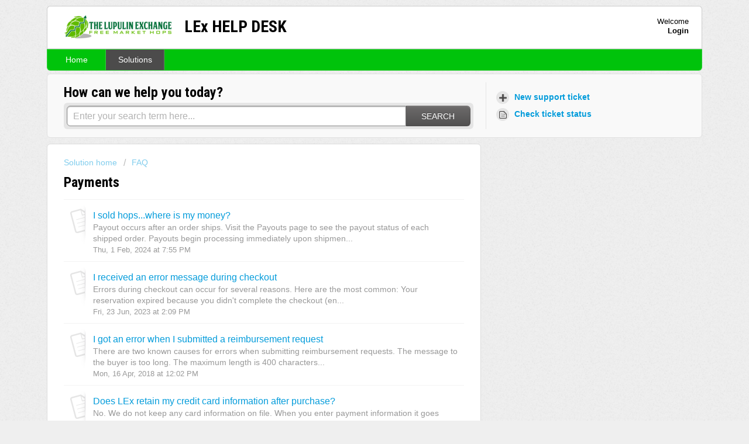

--- FILE ---
content_type: text/html; charset=utf-8
request_url: https://lupulinexchange.freshdesk.com/support/solutions/folders/6000096228/page/1
body_size: 7653
content:
<!DOCTYPE html>
       
        <!--[if lt IE 7]><html class="no-js ie6 dew-dsm-theme " lang="en" dir="ltr" data-date-format="non_us"><![endif]-->       
        <!--[if IE 7]><html class="no-js ie7 dew-dsm-theme " lang="en" dir="ltr" data-date-format="non_us"><![endif]-->       
        <!--[if IE 8]><html class="no-js ie8 dew-dsm-theme " lang="en" dir="ltr" data-date-format="non_us"><![endif]-->       
        <!--[if IE 9]><html class="no-js ie9 dew-dsm-theme " lang="en" dir="ltr" data-date-format="non_us"><![endif]-->       
        <!--[if IE 10]><html class="no-js ie10 dew-dsm-theme " lang="en" dir="ltr" data-date-format="non_us"><![endif]-->       
        <!--[if (gt IE 10)|!(IE)]><!--><html class="no-js  dew-dsm-theme " lang="en" dir="ltr" data-date-format="non_us"><!--<![endif]-->
	<head>
		
		<!-- Title for the page -->
<title> Payments : LEx HELP DESK </title>

<!-- Meta information -->

      <meta charset="utf-8" />
      <meta http-equiv="X-UA-Compatible" content="IE=edge,chrome=1" />
      <meta name="description" content= "" />
      <meta name="author" content= "" />
       <meta property="og:title" content="Payments" />  <meta property="og:url" content="https://lupulinexchange.freshdesk.com/support/solutions/folders/6000096228" />  <meta property="og:image" content="https://s3.amazonaws.com/cdn.freshdesk.com/data/helpdesk/attachments/production/6000996446/logo/PNG%202.png?X-Amz-Algorithm=AWS4-HMAC-SHA256&amp;amp;X-Amz-Credential=AKIAS6FNSMY2XLZULJPI%2F20260110%2Fus-east-1%2Fs3%2Faws4_request&amp;amp;X-Amz-Date=20260110T162309Z&amp;amp;X-Amz-Expires=604800&amp;amp;X-Amz-SignedHeaders=host&amp;amp;X-Amz-Signature=d4051e4a259424820eeee1ff9b2a24b96eb455190732075524ed8e1c6a15816e" />  <meta property="og:site_name" content="LEx HELP DESK" />  <meta property="og:type" content="article" />  <meta name="twitter:title" content="Payments" />  <meta name="twitter:url" content="https://lupulinexchange.freshdesk.com/support/solutions/folders/6000096228" />  <meta name="twitter:image" content="https://s3.amazonaws.com/cdn.freshdesk.com/data/helpdesk/attachments/production/6000996446/logo/PNG%202.png?X-Amz-Algorithm=AWS4-HMAC-SHA256&amp;amp;X-Amz-Credential=AKIAS6FNSMY2XLZULJPI%2F20260110%2Fus-east-1%2Fs3%2Faws4_request&amp;amp;X-Amz-Date=20260110T162309Z&amp;amp;X-Amz-Expires=604800&amp;amp;X-Amz-SignedHeaders=host&amp;amp;X-Amz-Signature=d4051e4a259424820eeee1ff9b2a24b96eb455190732075524ed8e1c6a15816e" />  <meta name="twitter:card" content="summary" />  <link rel="canonical" href="https://lupulinexchange.freshdesk.com/support/solutions/folders/6000096228" /> 

<!-- Responsive setting -->
<link rel="apple-touch-icon" href="/assets/misc/favicon.ico?702017" />
        <link rel="apple-touch-icon" sizes="72x72" href="/assets/misc/favicon.ico?702017" />
        <link rel="apple-touch-icon" sizes="114x114" href="/assets/misc/favicon.ico?702017" />
        <link rel="apple-touch-icon" sizes="144x144" href="/assets/misc/favicon.ico?702017" />
        <meta name="viewport" content="width=device-width, initial-scale=1.0, maximum-scale=5.0, user-scalable=yes" /> 
		
		<!-- Adding meta tag for CSRF token -->
		<meta name="csrf-param" content="authenticity_token" />
<meta name="csrf-token" content="hPsq8UtMJRchO0WWj7xaXk0jagNieynRofGI0XhPz63vS8soeaPL+IIoT1suZVOkTnQA89Q+jD3p/xNkNflyFw==" />
		<!-- End meta tag for CSRF token -->
		
		<!-- Fav icon for portal -->
		<link rel='shortcut icon' href='/assets/misc/favicon.ico?702017' />

		<!-- Base stylesheet -->
 
		<link rel="stylesheet" media="print" href="https://assets10.freshdesk.com/assets/cdn/portal_print-6e04b27f27ab27faab81f917d275d593fa892ce13150854024baaf983b3f4326.css" />
	  		<link rel="stylesheet" media="screen" href="https://assets7.freshdesk.com/assets/cdn/portal_utils-f2a9170fce2711ae2a03e789faa77a7e486ec308a2367d6dead6c9890a756cfa.css" />

		
		<!-- Theme stylesheet -->

		<link href="/support/theme.css?v=4&amp;d=1659598371" media="screen" rel="stylesheet" type="text/css">

		<!-- Google font url if present -->
		<link href='https://fonts.googleapis.com/css?family=Roboto+Condensed:regular,italic,700,700italic' rel='stylesheet' type='text/css' nonce='HWHzu6oZ8gu4SVVUWN5JnA=='>

		<!-- Including default portal based script framework at the top -->
		<script src="https://assets10.freshdesk.com/assets/cdn/portal_head_v2-d07ff5985065d4b2f2826fdbbaef7df41eb75e17b915635bf0413a6bc12fd7b7.js"></script>
		<!-- Including syntexhighlighter for portal -->
		<script src="https://assets1.freshdesk.com/assets/cdn/prism-841b9ba9ca7f9e1bc3cdfdd4583524f65913717a3ab77714a45dd2921531a402.js"></script>

		

		<!-- Access portal settings information via javascript -->
		 <script type="text/javascript">     var portal = {"language":"en","name":"LEx HELP DESK","contact_info":"","current_page_name":"article_list","current_tab":"solutions","vault_service":{"url":"https://vault-service.freshworks.com/data","max_try":2,"product_name":"fd"},"current_account_id":237105,"preferences":{"bg_color":"#efefef","header_color":"#ffffff","help_center_color":"#f9f9f9","footer_color":"#777777","tab_color":"#00c30b","tab_hover_color":"#4c4b4b","btn_background":"#ffffff","btn_primary_background":"#6c6a6a","baseFont":"Helvetica Neue","textColor":"#333333","headingsFont":"Roboto Condensed","headingsColor":"#000000","linkColor":"#049cdb","linkColorHover":"#036690","inputFocusRingColor":"#00bb22","nonResponsive":false},"image_placeholders":{"spacer":"https://assets4.freshdesk.com/assets/misc/spacer.gif","profile_thumb":"https://assets3.freshdesk.com/assets/misc/profile_blank_thumb-4a7b26415585aebbd79863bd5497100b1ea52bab8df8db7a1aecae4da879fd96.jpg","profile_medium":"https://assets2.freshdesk.com/assets/misc/profile_blank_medium-1dfbfbae68bb67de0258044a99f62e94144f1cc34efeea73e3fb85fe51bc1a2c.jpg"},"falcon_portal_theme":false};     var attachment_size = 20;     var blocked_extensions = "";     var allowed_extensions = "";     var store = { 
        ticket: {},
        portalLaunchParty: {} };    store.portalLaunchParty.ticketFragmentsEnabled = false;    store.pod = "us-east-1";    store.region = "US"; </script> 


			
	</head>
	<body>
            	
		
		
		<div class="page">
	
	<header class="banner">
		<div class="banner-wrapper">
			<div class="banner-title">
				<a href="https://lupulinexchange.com/"class='portal-logo'><span class="portal-img"><i></i>
                    <img src='https://s3.amazonaws.com/cdn.freshdesk.com/data/helpdesk/attachments/production/6000996446/logo/PNG%202.png' alt="Logo"
                        onerror="default_image_error(this)" data-type="logo" />
                 </span></a>
				<h1 class="ellipsis heading">LEx HELP DESK</h1>
			</div>
			<nav class="banner-nav">
				 <div class="welcome">Welcome <b></b> </div>  <b><a href="/support/login"><b>Login</b></a></b>
			</nav>
		</div>
	</header>
	<nav class="page-tabs" >
		
			<a data-toggle-dom="#header-tabs" href="#" data-animated="true" class="mobile-icon-nav-menu show-in-mobile"></a>
			<div class="nav-link" id="header-tabs">
				
					
						<a href="/support/home" class="">Home</a>
					
				
					
						<a href="/support/solutions" class="active">Solutions</a>
					
				
			</div>
		
	</nav>

	
	<!-- Search and page links for the page -->
	
		<section class="help-center rounded-6">	
			<div class="hc-search">
				<div class="hc-search-c">
					<h2 class="heading hide-in-mobile">How can we help you today?</h2>
					<form class="hc-search-form print--remove" autocomplete="off" action="/support/search/solutions" id="hc-search-form" data-csrf-ignore="true">
	<div class="hc-search-input">
	<label for="support-search-input" class="hide">Enter your search term here...</label>
		<input placeholder="Enter your search term here..." type="text"
			name="term" class="special" value=""
            rel="page-search" data-max-matches="10" id="support-search-input">
	</div>
	<div class="hc-search-button">
		<button class="btn btn-primary" aria-label="Search" type="submit" autocomplete="off">
			<i class="mobile-icon-search hide-tablet"></i>
			<span class="hide-in-mobile">
				Search
			</span>
		</button>
	</div>
</form>
				</div>
			</div>
			<div class="hc-nav ">				
				 <nav>   <div>
              <a href="/support/tickets/new" class="mobile-icon-nav-newticket new-ticket ellipsis" title="New support ticket">
                <span> New support ticket </span>
              </a>
            </div>   <div>
              <a href="/support/tickets" class="mobile-icon-nav-status check-status ellipsis" title="Check ticket status">
                <span>Check ticket status</span>
              </a>
            </div>  </nav>
			</div>
		</section>
	

	<!-- Notification Messages -->
	 <div class="alert alert-with-close notice hide" id="noticeajax"></div> 

	<div class="c-wrapper">		
		<section class="main content rounded-6 min-height-on-desktop fc-folder-show" id="folder-show-6000096228">
	<div class="breadcrumb">
		<a href="/support/solutions"> Solution home </a>
		<a href="/support/solutions/6000061740">FAQ</a>
	</div>
	<h2 class="heading">Payments</h2>
	<p class="info-text"></p>
	
				
			<section class="article-list c-list">
				
					<div class="c-row c-article-row">
					    <i class="icon-article-table-row"></i>
						<div class="ellipsis article-title"> 
							<a href="/support/solutions/articles/6000012632-i-sold-hops-where-is-my-money-" class="c-link">I sold hops...where is my money?</a>
						</div>
						
						  <div class="description-text">
							 Payout occurs after an order ships. Visit the Payouts page to see the payout status of each shipped order. Payouts begin processing immediately upon shipmen...
						  </div>
						
						<div class="help-text">Thu, 1 Feb, 2024 at  7:55 PM</div>
					</div>
				
					<div class="c-row c-article-row">
					    <i class="icon-article-table-row"></i>
						<div class="ellipsis article-title"> 
							<a href="/support/solutions/articles/6000056794-i-received-an-error-message-during-checkout" class="c-link">I received an error message during checkout</a>
						</div>
						
						  <div class="description-text">
							  Errors during checkout can occur for several reasons. Here are the most common:   Your reservation expired because you didn&#39;t complete the checkout (en...
						  </div>
						
						<div class="help-text">Fri, 23 Jun, 2023 at  2:09 PM</div>
					</div>
				
					<div class="c-row c-article-row">
					    <i class="icon-article-table-row"></i>
						<div class="ellipsis article-title"> 
							<a href="/support/solutions/articles/6000145945-i-got-an-error-when-i-submitted-a-reimbursement-request" class="c-link">I got an error when I submitted a reimbursement request</a>
						</div>
						
						  <div class="description-text">
							   There are two known causes for errors when submitting reimbursement requests.   The message to the buyer is too long. The maximum length is 400 characters...
						  </div>
						
						<div class="help-text">Mon, 16 Apr, 2018 at 12:02 PM</div>
					</div>
				
					<div class="c-row c-article-row">
					    <i class="icon-article-table-row"></i>
						<div class="ellipsis article-title"> 
							<a href="/support/solutions/articles/6000165570-does-lex-retain-my-credit-card-information-after-purchase-" class="c-link">Does LEx retain my credit card information after purchase?</a>
						</div>
						
						  <div class="description-text">
							 No. We do not keep any card information on file. When you enter payment information it goes directly to a major payment processor and our servers never even...
						  </div>
						
						<div class="help-text">Tue, 9 Jan, 2024 at 12:46 PM</div>
					</div>
				
					<div class="c-row c-article-row">
					    <i class="icon-article-table-row"></i>
						<div class="ellipsis article-title"> 
							<a href="/support/solutions/articles/6000237454-why-was-my-full-refund-for-a-different-amount-than-what-i-originally-paid-international-orders-only" class="c-link">Why was my full refund for a different amount than what I originally paid? (International orders only)</a>
						</div>
						
						  <div class="description-text">
							 Refunds for international orders are subject to current exchange rate fluctuations. In other words, because currency conversion rates fluctuate, the rate at...
						  </div>
						
						<div class="help-text">Wed, 15 Jul, 2020 at  2:35 PM</div>
					</div>
				
					<div class="c-row c-article-row">
					    <i class="icon-article-table-row"></i>
						<div class="ellipsis article-title"> 
							<a href="/support/solutions/articles/6000273683-why-did-i-get-a-termination-notice-from-wepay-" class="c-link">Why did I get a termination notice from WePay?</a>
						</div>
						
						  <div class="description-text">
							 If you got an email like the one below, that&#39;s because we stopped using wepay in Feb of 2024. Prior to that, you must have clicked &quot;sell&quot; or &...
						  </div>
						
						<div class="help-text">Wed, 17 Jul, 2024 at 12:27 PM</div>
					</div>
				
			</section>
			
		
	
</section>
	</div>

	
	<footer class="footer rounded-6">
		<nav class="footer-links">
			
					
						<a href="/support/home" class="">Home</a>
					
						<a href="/support/solutions" class="active">Solutions</a>
					
			
			
			  <a href="#portal-cookie-info" rel="freshdialog" data-lazy-load="true" class="cookie-link"
        data-width="450px" title="Why we love Cookies" data-template-footer="">
        Cookie policy
      </a> <div id="portal-cookie-info" class="hide"><textarea>
        <p>We use cookies to try and give you a better experience in Freshdesk. </p>
        <p>You can learn more about what kind of cookies we use, why, and how from our <a href="https://www.freshworks.com/privacy/" target="_blank" rel="nofollow">Privacy Policy</a>. If you hate cookies, or are just on a diet, you can disable them altogether too. Just note that the Freshdesk service is pretty big on some cookies (we love the choco-chip ones), and some portions of Freshdesk may not work properly if you disable cookies.</p>
        <p>We’ll also assume you agree to the way we use cookies and are ok with it as described in our <a href="https://www.freshworks.com/privacy/" target="_blank" rel="nofollow">Privacy Policy</a>, unless you choose to disable them altogether through your browser.</p>
      </textarea></div> 
		</nav>
	</footer>
	  <div class="copyright">
        <a href=https://www.freshworks.com/freshdesk/?utm_source=portal&utm_medium=reflink&utm_campaign=portal_reflink target="_blank" rel="nofollow"> Help Desk Software </a>
        by Freshdesk
      </div> 


</div>



			<script src="https://assets3.freshdesk.com/assets/cdn/portal_bottom-0fe88ce7f44d512c644a48fda3390ae66247caeea647e04d017015099f25db87.js"></script>

		<script src="https://assets9.freshdesk.com/assets/cdn/redactor-642f8cbfacb4c2762350a557838bbfaadec878d0d24e9a0d8dfe90b2533f0e5d.js"></script> 
		<script src="https://assets3.freshdesk.com/assets/cdn/lang/en-4a75f878b88f0e355c2d9c4c8856e16e0e8e74807c9787aaba7ef13f18c8d691.js"></script>
		<!-- for i18n-js translations -->
  		<script src="https://assets9.freshdesk.com/assets/cdn/i18n/portal/en-7dc3290616af9ea64cf8f4a01e81b2013d3f08333acedba4871235237937ee05.js"></script>
		<!-- Including default portal based script at the bottom -->
		<script nonce="HWHzu6oZ8gu4SVVUWN5JnA==">
//<![CDATA[
	
	jQuery(document).ready(function() {
					
		// Setting the locale for moment js
		moment.lang('en');

		var validation_meassages = {"required":"This field is required.","remote":"Please fix this field.","email":"Please enter a valid email address.","url":"Please enter a valid URL.","date":"Please enter a valid date.","dateISO":"Please enter a valid date ( ISO ).","number":"Please enter a valid number.","digits":"Please enter only digits.","creditcard":"Please enter a valid credit card number.","equalTo":"Please enter the same value again.","two_decimal_place_warning":"Value cannot have more than 2 decimal digits","select2_minimum_limit":"Please type %{char_count} or more letters","select2_maximum_limit":"You can only select %{limit} %{container}","maxlength":"Please enter no more than {0} characters.","minlength":"Please enter at least {0} characters.","rangelength":"Please enter a value between {0} and {1} characters long.","range":"Please enter a value between {0} and {1}.","max":"Please enter a value less than or equal to {0}.","min":"Please enter a value greater than or equal to {0}.","select2_maximum_limit_jq":"You can only select {0} {1}","facebook_limit_exceed":"Your Facebook reply was over 8000 characters. You'll have to be more clever.","messenger_limit_exceeded":"Oops! You have exceeded Messenger Platform's character limit. Please modify your response.","not_equal_to":"This element should not be equal to","email_address_invalid":"One or more email addresses are invalid.","twitter_limit_exceed":"Oops! You have exceeded Twitter's character limit. You'll have to modify your response.","password_does_not_match":"The passwords don't match. Please try again.","valid_hours":"Please enter a valid hours.","reply_limit_exceed":"Your reply was over 2000 characters. You'll have to be more clever.","url_format":"Invalid URL format","url_without_slash":"Please enter a valid URL without '/'","link_back_url":"Please enter a valid linkback URL","requester_validation":"Please enter a valid requester details or <a href=\"#\" id=\"add_requester_btn_proxy\">add new requester.</a>","agent_validation":"Please enter valid agent details","email_or_phone":"Please enter a Email or Phone Number","upload_mb_limit":"Upload exceeds the available 15MB limit","invalid_image":"Invalid image format","atleast_one_role":"At least one role is required for the agent","invalid_time":"Invalid time.","remote_fail":"Remote validation failed","trim_spaces":"Auto trim of leading & trailing whitespace","hex_color_invalid":"Please enter a valid hex color value.","name_duplication":"The name already exists.","invalid_value":"Invalid value","invalid_regex":"Invalid Regular Expression","same_folder":"Cannot move to the same folder.","maxlength_255":"Please enter less than 255 characters","decimal_digit_valid":"Value cannot have more than 2 decimal digits","atleast_one_field":"Please fill at least {0} of these fields.","atleast_one_portal":"Select atleast one portal.","custom_header":"Please type custom header in the format -  header : value","same_password":"Should be same as Password","select2_no_match":"No matching %{container} found","integration_no_match":"no matching data...","time":"Please enter a valid time","valid_contact":"Please add a valid contact","field_invalid":"This field is invalid","select_atleast_one":"Select at least one option.","ember_method_name_reserved":"This name is reserved and cannot be used. Please choose a different name."}	

		jQuery.extend(jQuery.validator.messages, validation_meassages );


		jQuery(".call_duration").each(function () {
			var format,time;
			if (jQuery(this).data("time") === undefined) { return; }
			if(jQuery(this).hasClass('freshcaller')){ return; }
			time = jQuery(this).data("time");
			if (time>=3600) {
			 format = "hh:mm:ss";
			} else {
				format = "mm:ss";
			}
			jQuery(this).html(time.toTime(format));
		});
	});

	// Shortcuts variables
	var Shortcuts = {"global":{"help":"?","save":"mod+return","cancel":"esc","search":"/","status_dialog":"mod+alt+return","save_cuctomization":"mod+shift+s"},"app_nav":{"dashboard":"g d","tickets":"g t","social":"g e","solutions":"g s","forums":"g f","customers":"g c","reports":"g r","admin":"g a","ticket_new":"g n","compose_email":"g m"},"pagination":{"previous":"alt+left","next":"alt+right","alt_previous":"j","alt_next":"k"},"ticket_list":{"ticket_show":"return","select":"x","select_all":"shift+x","search_view":"v","show_description":"space","unwatch":"w","delete":"#","pickup":"@","spam":"!","close":"~","silent_close":"alt+shift+`","undo":"z","reply":"r","forward":"f","add_note":"n","scenario":"s"},"ticket_detail":{"toggle_watcher":"w","reply":"r","forward":"f","add_note":"n","close":"~","silent_close":"alt+shift+`","add_time":"m","spam":"!","delete":"#","show_activities_toggle":"}","properties":"p","expand":"]","undo":"z","select_watcher":"shift+w","go_to_next":["j","down"],"go_to_previous":["k","up"],"scenario":"s","pickup":"@","collaboration":"d"},"social_stream":{"search":"s","go_to_next":["j","down"],"go_to_previous":["k","up"],"open_stream":["space","return"],"close":"esc","reply":"r","retweet":"shift+r"},"portal_customizations":{"preview":"mod+shift+p"},"discussions":{"toggle_following":"w","add_follower":"shift+w","reply_topic":"r"}};
	
	// Date formats
	var DATE_FORMATS = {"non_us":{"moment_date_with_week":"ddd, D MMM, YYYY","datepicker":"d M, yy","datepicker_escaped":"d M yy","datepicker_full_date":"D, d M, yy","mediumDate":"d MMM, yyyy"},"us":{"moment_date_with_week":"ddd, MMM D, YYYY","datepicker":"M d, yy","datepicker_escaped":"M d yy","datepicker_full_date":"D, M d, yy","mediumDate":"MMM d, yyyy"}};

	var lang = { 
		loadingText: "Please Wait...",
		viewAllTickets: "View all tickets"
	};


//]]>
</script> 

		

		
		<script type="text/javascript">
     		I18n.defaultLocale = "en";
     		I18n.locale = "en";
		</script>
			
    	


		<!-- Include dynamic input field script for signup and profile pages (Mint theme) -->

	</body>
</html>


--- FILE ---
content_type: text/css; charset=utf-8
request_url: https://lupulinexchange.freshdesk.com/support/theme.css?v=4&d=1659598371
body_size: 26718
content:
.clearfix{*zoom:1}.clearfix:before,.clearfix:after{display:table;content:""}.clearfix:after{clear:both}.hide-text{font:0/0 a;color:transparent;text-shadow:none;background-color:transparent;border:0}input,select,textarea{font-family:Helvetica Neue,Helvetica,Arial,sans-serif}p{margin:0 0 10.9375px}p small{font-size:12px;color:#999}p big{font-size:inherit}.ui-widget,.ui-widget input,.ui-widget select,.ui-widget textarea,.ui-widget button{font-family:Helvetica Neue,Helvetica,Arial,sans-serif}.lead,.lead-small,.list-lead{line-height:28.4375px;font-size:18px;font-weight:200;color:inherit}.lead b,.lead-small b,.list-lead b{font-weight:500}.links-inherit a,.links-inherit a:hover,.list-lead a,.list-lead a:hover{color:inherit}.lead-small{font-size:16px}.list-lead{margin:7.29167px 0}.no-results{color:#ccc;font-size:14px}.heading{font-family:Roboto Condensed,Helvetica,sans-serif;font-weight:bold;color:#000}.light{font-weight:400}h1,h2,h3,h4,h5,h6{margin:0;text-rendering:optimizelegibility}h1 small,h2 small,h3 small,h4 small,h5 small,h6 small{font-weight:normal;color:#999}h1{font-size:28px;line-height:43.75px}h1 small{font-size:18px}h2{font-size:24px;line-height:35px}h2 small{font-size:16px}h3{font-size:20px;line-height:30.625px}h3 small{font-size:14px}h4,h5,h6{line-height:21.875px}h4{font-size:14px}h4 small{font-size:12px}h5{font-size:12px}h6{font-size:11px;color:#999;text-transform:uppercase}.page-header{padding-bottom:20.875px;margin:21.875px 0;border-bottom:1px solid #dcdcdc}.page-header h1{line-height:1}.intro{font-weight:200;margin-top:-6px;margin-bottom:0;color:#B2B2B2}ul,ol{padding:0;margin:5px 0 5px 22px}ul ul,ul ol,ol ol,ol ul{margin-bottom:0}ul{list-style:disc}ol{list-style:decimal}li{line-height:21.875px}ul.unstyled,ol.unstyled{margin-left:0;list-style:none}dl{margin-bottom:21.875px}dt,dd{line-height:21.875px}dt{font-weight:bold;line-height:20.875px}dd{margin-left:10.9375px}.dl-horizontal dt{float:left;width:120px;clear:left;text-align:right;overflow:hidden;text-overflow:ellipsis;white-space:nowrap}.dl-horizontal dd{margin-left:130px}hr{margin:16.82692px 0;border:0;border-top:1px solid #dcdcdc;border-bottom:1px solid #fff}strong,.strong{font-weight:bold}em{font-style:italic}.muted{color:#999}abbr[title]{cursor:help;border-bottom:1px dotted #999}abbr.initialism{font-size:90%;text-transform:uppercase}blockquote{padding:0 0 0 15px;margin:0 0 21.875px;border-left:5px solid #dcdcdc}q:before,q:after,blockquote:before,blockquote:after{content:""}address{display:block;margin-bottom:21.875px;font-style:normal;line-height:21.875px}small{font-size:100%}cite{font-style:normal}.match{background-color:#ffa}body{margin:0;font-family:Helvetica Neue,Helvetica,Arial,sans-serif;font-size:14px;line-height:21.875px;color:#333;background-color:#efefef;background-image:url('[data-uri]')}a,.a-link{color:#049cdb;text-decoration:none}a:hover,.a-link:hover{color:#036690;text-decoration:underline}.a-link{cursor:pointer}*{-moz-box-sizing:border-box;-webkit-box-sizing:border-box;box-sizing:border-box}.page{*zoom:1;max-width:1140px;max-width:71.25rem;_width:1140px;padding-left:10px;padding-left:.625rem;padding-right:10px;padding-right:.625rem;margin-left:auto;margin-right:auto;padding-top:10px;padding-bottom:10px}.page:after{content:"";display:table;clear:both}.main{width:66.26506%;float:left;margin-right:1.20482%;display:inline}.sidebar{width:32.53012%;float:right;margin-right:0;*margin-left:-10px;display:inline}.row-fluid{*zoom:1}.row-fluid:after{content:"";display:table;clear:both}.span1{width:7.22892%;float:left;margin-right:1.20482%;display:inline}.span2{width:15.66265%;float:left;margin-right:1.20482%;display:inline}.span3{width:24.09639%;float:left;margin-right:1.20482%;display:inline}.span4{width:32.53012%;float:left;margin-right:1.20482%;display:inline}.span5{width:40.96386%;float:left;margin-right:1.20482%;display:inline}.span6{width:49.39759%;float:left;margin-right:1.20482%;display:inline}.span7{width:57.83133%;float:left;margin-right:1.20482%;display:inline}.span8{width:66.26506%;float:left;margin-right:1.20482%;display:inline}.span9{width:74.6988%;float:left;margin-right:1.20482%;display:inline}.span10{width:83.13253%;float:left;margin-right:1.20482%;display:inline}.span11{width:91.56627%;float:left;margin-right:1.20482%;display:inline}.span12{width:100%;float:left;margin-right:1.20482%;display:inline}.omega{float:right;margin-right:0;*margin-left:-10px;display:inline}form{margin:0 0}fieldset{padding:0;margin:0;border:0}legend{display:block;width:100%;padding:0;margin-bottom:32.8125px;font-size:21px;line-height:43.75px;color:#333;border:0;border-bottom:1px solid #e5e5e5}legend small{font-size:16.40625px;color:#999}label,input,button,select,textarea{font-size:14px;font-weight:normal;line-height:1.2}input,button,select,textarea{font-family:Helvetica Neue,Helvetica,Arial,sans-serif}label{display:block;margin-bottom:5px}select,textarea,input[type="text"],input[type="password"],input[type="datetime"],input[type="datetime-local"],input[type="date"],input[type="month"],input[type="time"],input[type="week"],input[type="number"],input[type="email"],input[type="url"],input[type="search"],input[type="tel"],input[type="color"],.uneditable-input{display:inline-block;padding:4px;margin-bottom:9px;font-size:14px;line-height:21.875px;color:#555}select{font-size:12.6px}textarea,input[type="text"],input[type="password"],input[type="datetime"],input[type="datetime-local"],input[type="date"],input[type="month"],input[type="time"],input[type="week"],input[type="number"],input[type="email"],input[type="url"],input[type="search"],input[type="tel"],input[type="color"],.uneditable-input{background-color:#fff;border:1px solid #ccc;border-radius:var(--border-radius-medium);-moz-box-shadow:inset 0 1px 2px rgba(0,0,0,0.18);-webkit-box-shadow:inset 0 1px 2px rgba(0,0,0,0.18);box-shadow:inset 0 1px 2px rgba(0,0,0,0.18);-moz-transition:border linear 0.2s,box-shadow linear 0.2s;-o-transition:border linear 0.2s,box-shadow linear 0.2s;-webkit-transition:border linear 0.2s,box-shadow linear 0.2s;transition:border linear 0.2s,box-shadow linear 0.2s}textarea:focus,input[type="text"]:focus,input[type="password"]:focus,input[type="datetime"]:focus,input[type="datetime-local"]:focus,input[type="date"]:focus,input[type="month"]:focus,input[type="time"]:focus,input[type="week"]:focus,input[type="number"]:focus,input[type="email"]:focus,input[type="url"]:focus,input[type="search"]:focus,input[type="tel"]:focus,input[type="color"]:focus,.uneditable-input:focus{border-color:rgba(0,187,34,0.8);outline:0;outline:thin dotted \9;-moz-box-shadow:inset 0 1px 2px rgba(0,0,0,0.18),0 0 8px rgba(0,187,34,0.6);-webkit-box-shadow:inset 0 1px 2px rgba(0,0,0,0.18),0 0 8px rgba(0,187,34,0.6);box-shadow:inset 0 1px 2px rgba(0,0,0,0.18),0 0 8px rgba(0,187,34,0.6)}.checkbox.nested-child{padding-left:40px}input[type="radio"],input[type="checkbox"]{margin:4px 7px;*margin-top:0;line-height:normal;cursor:pointer}input[type="submit"],input[type="reset"],input[type="button"],input[type="radio"],input[type="checkbox"]{width:auto}.uneditable-textarea{width:auto;height:auto}input[type="file"]{line-height:0}select{height:28px;*margin-top:4px;line-height:28px}select{width:220px;border:1px solid #bbb}select[multiple],select[size]{height:auto}select:focus,input[type="file"]:focus,input[type="radio"]:focus,input[type="checkbox"]:focus{outline:thin dotted #333;outline:5px auto -webkit-focus-ring-color;outline-offset:-2px}.radio,.checkbox{min-height:18px;padding-left:20px}.radio input[type="radio"],.checkbox input[type="checkbox"]{float:left;margin-left:-18px}.controls>.radio:first-child,.controls>.checkbox:first-child{padding-top:5px}.radio.inline,.checkbox.inline{display:inline-block;padding-top:5px;margin-bottom:0;vertical-align:middle}.radio.inline+.radio.inline,.checkbox.inline+.checkbox.inline{margin-left:10px}.input-mini{width:60px}.input-small{width:90px}.input-medium{width:150px}.input-large{width:210px}.input-xlarge{width:270px}.input-xxlarge{width:530px}input[class*="span"],select[class*="span"],textarea[class*="span"],.uneditable-input[class*="span"],.row-fluid input[class*="span"],.row-fluid select[class*="span"],.row-fluid textarea[class*="span"],.row-fluid .uneditable-input[class*="span"],.add-on[class*="span"]{float:none;margin-left:0}.input-append input[class*="span"],.input-append .uneditable-input[class*="span"],.input-prepend input[class*="span"],.input-prepend .uneditable-input[class*="span"],.row-fluid .input-prepend [class*="span"],.row-fluid .input-append [class*="span"],.add-on[class*="span"]{display:inline-block}input[disabled],select[disabled],textarea[disabled],input[readonly],select[readonly],textarea[readonly]{cursor:not-allowed;background-color:var(--color-fill-container) !important;border-color:#ddd}input[type="radio"][disabled],input[type="checkbox"][disabled],input[type="radio"][readonly],input[type="checkbox"][readonly]{background-color:transparent}div.error{padding:5px 0 0}.control-group.warning-group>label,.control-group.warning-group .help-block,.control-group.warning-group .help-inline,.control-group.warning-group .error{color:#c09853}.control-group.warning-group .checkbox,.control-group.warning-group .radio,.control-group.warning-group input,.control-group.warning-group select,.control-group.warning-group textarea{color:#c09853;border-color:#c09853}.control-group.warning-group .checkbox:focus,.control-group.warning-group .radio:focus,.control-group.warning-group input:focus,.control-group.warning-group select:focus,.control-group.warning-group textarea:focus{border-color:#a47e3c;-moz-box-shadow:0 0 6px #dbc59e;-webkit-box-shadow:0 0 6px #dbc59e;box-shadow:0 0 6px #dbc59e}.control-group.warning-group .input-prepend .add-on,.control-group.warning-group .input-append .add-on{color:#c09853;background-color:#fcf8e3;border-color:#c09853}.control-group.error-group>label,.control-group.error-group .help-block,.control-group.error-group .help-inline,.control-group.error-group .error{color:#b94a48}.control-group.error-group .checkbox,.control-group.error-group .radio,.control-group.error-group input,.control-group.error-group select,.control-group.error-group textarea{color:#b94a48;border-color:#b94a48}.control-group.error-group .checkbox:focus,.control-group.error-group .radio:focus,.control-group.error-group input:focus,.control-group.error-group select:focus,.control-group.error-group textarea:focus{border-color:#953b39;-moz-box-shadow:0 0 6px #d59392;-webkit-box-shadow:0 0 6px #d59392;box-shadow:0 0 6px #d59392}.control-group.error-group .input-prepend .add-on,.control-group.error-group .input-append .add-on{color:#b94a48;background-color:#f2dede;border-color:#b94a48}.control-group.success-group>label,.control-group.success-group .help-block,.control-group.success-group .help-inline,.control-group.success-group .error{color:#468847}.control-group.success-group .checkbox,.control-group.success-group .radio,.control-group.success-group input,.control-group.success-group select,.control-group.success-group textarea{color:#468847;border-color:#468847}.control-group.success-group .checkbox:focus,.control-group.success-group .radio:focus,.control-group.success-group input:focus,.control-group.success-group select:focus,.control-group.success-group textarea:focus{border-color:#356635;-moz-box-shadow:0 0 6px #7aba7b;-webkit-box-shadow:0 0 6px #7aba7b;box-shadow:0 0 6px #7aba7b}.control-group.success-group .input-prepend .add-on,.control-group.success-group .input-append .add-on{color:#468847;background-color:#dff0d8;border-color:#468847}input:focus:required:invalid,textarea:focus:required:invalid,select:focus:required:invalid{color:#b94a48;border-color:#ee5f5b}input:focus:required:invalid:focus,textarea:focus:required:invalid:focus,select:focus:required:invalid:focus{border-color:#e9322d;-moz-box-shadow:0 0 6px #f8b9b7;-webkit-box-shadow:0 0 6px #f8b9b7;box-shadow:0 0 6px #f8b9b7}.form-actions{margin-top:10.9375px;padding-top:10.9375px;margin-bottom:21.875px;border-top:1px solid #e5e5e5;*zoom:1}.form-actions:before,.form-actions:after{display:table;content:""}.form-actions:after{clear:both}.uneditable-input{overflow:hidden;white-space:nowrap;cursor:not-allowed;background-color:#fff;border-color:#eee;-moz-box-shadow:inset 0 1px 2px rgba(0,0,0,0.025);-webkit-box-shadow:inset 0 1px 2px rgba(0,0,0,0.025);box-shadow:inset 0 1px 2px rgba(0,0,0,0.025)}.placeholder{color:#b2b2b2}input:-moz-placeholder{color:#b2b2b2}input:-ms-input-placeholder{color:#b2b2b2}input::-webkit-input-placeholder{color:#b2b2b2}[type="search"]{-webkit-appearance:textfield}.help-block,.help-inline{color:#555}.help-block{display:block;margin-bottom:10.9375px}.help-inline{display:inline-block;*display:inline;*zoom:1;vertical-align:middle;padding-left:5px}.input-prepend,.input-append{margin-bottom:5px}.input-prepend input,.input-prepend select,.input-prepend .uneditable-input,.input-append input,.input-append select,.input-append .uneditable-input{position:relative;margin-bottom:0;*margin-left:0;margin-right:0;vertical-align:middle;border-radius:0 var(--border-radius-medium) var(--border-radius-medium) 0}.input-prepend input:focus,.input-prepend select:focus,.input-prepend .uneditable-input:focus,.input-append input:focus,.input-append select:focus,.input-append .uneditable-input:focus{z-index:2}.input-prepend .uneditable-input,.input-append .uneditable-input{border-left-color:#ccc}.input-prepend .add-on,.input-append .add-on{display:inline-block;min-width:16px;padding:4px 5px;font-weight:normal;line-height:21.875px;text-align:center;text-shadow:0 1px 0 #fff;vertical-align:middle;border:1px solid #ccc}.input-prepend .add-on,.input-prepend .btn,.input-append .add-on,.input-append .btn{border-radius:0}.input-prepend .active,.input-append .active{background-color:#00f4fc;border-color:#006063}.input-prepend .add-on,.input-prepend .btn{margin-right:-4px}.input-prepend input,.input-prepend .uneditable-input{border-left-width:0}.input-prepend .add-on:first-child,.input-prepend .btn:first-child{border-right-width:0;border-radius:var(--border-radius-medium) 0 0 var(--border-radius-medium)}.input-append input,.input-append select,.input-append .uneditable-input{border-radius:var(--border-radius-medium) 0 0 var(--border-radius-medium)}.input-append input,.input-append .uneditable-input{border-right-width:0}.input-append .uneditable-input{border-right-color:#ccc;border-left-color:#eee}.input-append .add-on:last-child,.input-append .btn:last-child{border-left-width:0;margin-left:-4px;border-radius:0 var(--border-radius-medium) var(--border-radius-medium) 0}.input-prepend.input-append input,.input-prepend.input-append select,.input-prepend.input-append .uneditable-input{border-radius:0}.input-prepend.input-append .add-on:first-child,.input-prepend.input-append .btn:first-child{margin-right:-1px;border-radius:var(--border-radius-medium) 0 0 var(--border-radius-medium)}.input-prepend.input-append .add-on:last-child,.input-prepend.input-append .btn:last-child{margin-left:-1px;border-radius:0 var(--border-radius-medium) var(--border-radius-medium) 0}.search-query{padding-right:14px;padding:4px \9;padding-left:14px;padding-left:4px \9;margin-bottom:0;border-radius:14px}.form-search input,.form-search textarea,.form-search select,.form-search .help-inline,.form-search .uneditable-input,.form-search .input-prepend,.form-search .input-append,.form-inline input,.form-inline textarea,.form-inline select,.form-inline .help-inline,.form-inline .uneditable-input,.form-inline .input-prepend,.form-inline .input-append,.form-portal input,.form-portal textarea,.form-portal select,.form-portal .help-inline,.form-portal .uneditable-input,.form-portal .input-prepend,.form-portal .input-append{display:inline-block;*display:inline;*zoom:1}.form-search .hide,.form-inline .hide,.form-portal .hide{display:none}.form-portal{margin-top:10px}.form-search label,.form-inline label{display:inline-block}.form-search .input-append,.form-inline .input-append,.form-search .input-prepend,.form-inline .input-prepend{margin-bottom:0}.form-search .radio,.form-search .checkbox,.form-inline .radio,.form-inline .checkbox{padding-left:0;margin-bottom:0;vertical-align:middle}.form-search .radio input[type="radio"],.form-search .checkbox input[type="checkbox"],.form-inline .radio input[type="radio"],.form-inline .checkbox input[type="checkbox"]{float:left;margin-right:3px;margin-left:0}.control-group{margin-bottom:16px}legend+.control-group{margin-top:21.875px;-webkit-margin-top-collapse:separate}input.special{border-radius:6px;border-color:#8c8c8c;font-size:16px;margin-bottom:0;margin-right:0;padding:6px 10px;-moz-box-shadow:rgba(0,0,0,0.3) 0 1px 2px inset;-webkit-box-shadow:rgba(0,0,0,0.3) 0 1px 2px inset;box-shadow:rgba(0,0,0,0.3) 0 1px 2px inset}label.required:after{content:"*";color:#d00;font-size:16.8px;font-weight:bold;position:relative;top:4px;margin-left:5px}.ticket-form .nested_field .level_2,.ticket-form .nested_field .level_3,.ticket-form .control-tabbed-border,.form-portal .nested_field .level_2,.form-portal .nested_field .level_3,.form-portal .control-tabbed-border,.edit_helpdesk_ticket .nested_field .level_2,.edit_helpdesk_ticket .nested_field .level_3,.edit_helpdesk_ticket .control-tabbed-border{display:none;border-left:1px dotted #333;padding-left:15px;padding-top:15px}.company_container{border-left:1px dotted #333;margin-bottom:5px}.company_label{padding:0px 0px 21px 18px;margin-top:17px}.company_div{padding-top:20px}.cc-emails{*zoom:1;margin-top:6px}.cc-emails:before,.cc-emails:after{display:table;content:""}.cc-emails:after{clear:both}.cc-emails .cc-label,.cc-emails input[type=text]{float:left}.cc-emails .cc-label{width:10%;border:1px solid #ccc;border-right:0;border-top-left-radius:var(--border-radius-medium);border-bottom-left-radius:var(--border-radius-medium);background-color:#f8f8f8;height:30.875px;min-width:16px;padding:4px 5px;font-weight:normal;line-height:21.875px;text-align:center;text-shadow:0 1px 0 #fff;vertical-align:middle}.cc-emails input[type=text]{width:90%;border-radius:0 var(--border-radius-medium) var(--border-radius-medium) 0;border-left-width:0}.cc-emails .select2-container{width:90%}.cc-emails .select2-container .select2-choices{border-left-color:#efefef;border-top-left-radius:0;border-bottom-left-radius:0}.cc-emails .select2-input{height:26px}.cc-emails .select2-search-field input{height:26px}.attachments-form{margin-top:5px;*zoom:1}.attachments-form:before,.attachments-form:after{display:table;content:""}.attachments-form:after{clear:both}.ticket-sidebar select,.ticket-sidebar textarea,.ticket-sidebar input[type="text"],.ticket-sidebar input[type="password"],.ticket-sidebar input[type="datetime"],.ticket-sidebar input[type="datetime-local"],.ticket-sidebar input[type="date"],.ticket-sidebar input[type="month"],.ticket-sidebar input[type="time"],.ticket-sidebar input[type="week"],.ticket-sidebar input[type="number"],.ticket-sidebar input[type="email"],.ticket-sidebar input[type="url"],.ticket-sidebar input[type="search"],.ticket-sidebar input[type="tel"],.ticket-sidebar input[type="color"],.ticket-sidebar .uneditable-input{width:100%}#errorExplanation h2,#errorExplanation p,.errorExplanation h2,.errorExplanation p{display:none}#errorExplanation ul,.errorExplanation ul{margin-bottom:0}#error_explanation h2,#error_explanation p,.error_explanation h2,.error_explanation p{display:none}#error_explanation ul,.error_explanation ul{margin-bottom:0}.form-portal .control-group{margin-bottom:21.875px;*zoom:1}.form-portal .control-group:before,.form-portal .control-group:after{display:table;content:""}.form-portal .control-group:after{clear:both}.form-portal .control-label{float:left;width:140px;padding-top:4px}.form-portal .controls{*display:inline-block;*padding-left:20px;margin-left:160px;*margin-left:0}.form-portal .controls:first-child{*padding-left:160px}.form-portal .controls .disabled-field{padding-top:4px}.form-portal .help-block{margin-top:10.9375px;margin-bottom:0}.form-portal .form-actions{padding-left:160px}input,textarea{width:210px}@media (max-width: 45em){.form-portal .form-actions{padding-left:0}.form-portal .control-label{float:none;width:auto;padding-top:0}.form-portal .controls{margin-left:0}input,textarea{width:100%;max-width:100%}input.span1,textarea.span1{width:100%}input.span2,textarea.span2{width:100%}input.span3,textarea.span3{width:100%}input.span4,textarea.span4{width:100%}input.span5,textarea.span5{width:100%}input.span6,textarea.span6{width:100%}input.span7,textarea.span7{width:100%}input.span8,textarea.span8{width:100%}input.span9,textarea.span9{width:100%}input.span10,textarea.span10{width:100%}input.span11,textarea.span11{width:100%}input.span12,textarea.span12{width:100%}textarea{height:auto}}.controls .dateClear{top:2px;position:absolute;right:9px;padding:5px;cursor:pointer}.controls .dateClear .ficon-cross:before{font-size:1.2em;color:#999999}.company_form_date+.dateClear{right:25px}.support-date-field input.date{width:100%}.support-date-field .dateClear{top:3px;position:absolute;right:9px;padding:5px;cursor:pointer}.support-date-field .dateClear .ficon-cross:before{font-size:1.2em;color:#999999}.btn{display:inline-block;*display:inline;*zoom:1;padding:5px 15px;margin-bottom:0;font-size:14px;line-height:18px;*line-height:18px;color:#333;text-align:center;text-shadow:0 1px 1px rgba(255,255,255,0.75);vertical-align:middle;cursor:pointer;position:relative;z-index:1;background-color:#f5f5f5;background-image:-moz-linear-gradient(top, #fff, #e6e6e6);background-image:-ms-linear-gradient(top, #fff, #e6e6e6);background-image:-webkit-gradient(linear, 0 0, 0 100%, from(#fff), to(#e6e6e6));background-image:-webkit-linear-gradient(top, #fff, #e6e6e6);background-image:-o-linear-gradient(top, #fff, #e6e6e6);background-image:linear-gradient(to bottom, #ffffff,#e6e6e6);background-repeat:repeat-x;filter:progid:DXImageTransform.Microsoft.gradient(startColorstr='#fcfcfc', endColorstr='#e3e3e3', GradientType=0);border-color:#e6e6e6 #e6e6e6 #bfbfbf;border-color:rgba(0,0,0,0.1) rgba(0,0,0,0.1) rgba(0,0,0,0.25);*background-color:#e6e6e6;filter:progid:DXImageTransform.Microsoft.gradient(enabled=false);border:1px solid #d9d9d9;*border:0;border-bottom-color:#bfbfbf;border-radius:6px;*margin-left:.3em;-moz-box-shadow:inset 0 1px 0 rgba(255,255,255,0.2),0 1px 2px rgba(0,0,0,0.05);-webkit-box-shadow:inset 0 1px 0 rgba(255,255,255,0.2),0 1px 2px rgba(0,0,0,0.05);box-shadow:inset 0 1px 0 rgba(255,255,255,0.2),0 1px 2px rgba(0,0,0,0.05)}.btn:hover,.btn:active,.btn.active,.btn.disabled,.btn[disabled]{background-color:#e6e6e6;*background-color:#d9d9d9}.btn:active,.btn.active{background-color:#ccc \9}.btn:first-child{*margin-left:0}.btn:hover{color:#1a1a1a;text-decoration:none;background-color:#e6e6e6;*background-color:#d9d9d9;background-position:0 -15px;-moz-transition:background-position .1s linear;-o-transition:background-position .1s linear;-webkit-transition:background-position .1s linear;transition:background-position .1s linear}.btn:focus{outline:thin dotted #333;outline:5px auto -webkit-focus-ring-color;outline-offset:-2px}.btn.active,.btn:active{background-color:#e6e6e6;background-color:#d9d9d9 \9;background-image:none;outline:0;-moz-box-shadow:inset 0 2px 4px rgba(0,0,0,0.15),0 1px 2px rgba(0,0,0,0.05);-webkit-box-shadow:inset 0 2px 4px rgba(0,0,0,0.15),0 1px 2px rgba(0,0,0,0.05);box-shadow:inset 0 2px 4px rgba(0,0,0,0.15),0 1px 2px rgba(0,0,0,0.05)}.btn.disabled,.btn[disabled]{cursor:default;background-color:#e6e6e6;background-image:none;filter:progid:DXImageTransform.Microsoft.Alpha(Opacity=65);opacity:.65;-moz-box-shadow:none;-webkit-box-shadow:none;box-shadow:none}.btn-large{padding:9px 14px;font-size:16px;line-height:normal;border-radius:5px}.btn-large [class^="icon-"]{margin-top:1px}.btn-small{padding:3px 16px;font-size:12px;line-height:20.875px;border-radius:4px}.btn-small [class^="icon-"]{margin-top:-1px}.btn-mini{padding:2px 6px;font-size:12px;line-height:19.875px}.btn-mini [class^="icon-"]{margin-right:-3px;margin-left:-3px}.btn-quoted{padding:0 7px 0 8px;font-size:12px;line-height:0.8;height:17px;font-weight:bold;letter-spacing:0.1em;border-radius:3px}.btn-quoted:before{content:"..."}.btn-icon{padding:3px 6px}.btn-primary,.btn-primary:hover{color:#fff;text-shadow:0 -1px 0 rgba(0,0,0,0.25)}.btn-primary.active{color:rgba(255,255,255,0.75)}.btn-danger,.btn-danger:hover{color:#fff;text-shadow:0 -1px 0 rgba(0,0,0,0.25)}.btn-danger.active{color:rgba(255,255,255,0.75)}.btn-primary{background-color:#626060;background-image:-moz-linear-gradient(top, #6c6a6a, #525151);background-image:-ms-linear-gradient(top, #6c6a6a, #525151);background-image:-webkit-gradient(linear, 0 0, 0 100%, from(#6c6a6a), to(#525151));background-image:-webkit-linear-gradient(top, #6c6a6a, #525151);background-image:-o-linear-gradient(top, #6c6a6a, #525151);background-image:linear-gradient(to bottom, #6c6a6a,#525151);background-repeat:repeat-x;filter:progid:DXImageTransform.Microsoft.gradient(startColorstr='#696767', endColorstr='#504e4e', GradientType=0);border-color:#525151 #525151 #2c2b2b;border-color:rgba(0,0,0,0.1) rgba(0,0,0,0.1) rgba(0,0,0,0.25);*background-color:#525151;filter:progid:DXImageTransform.Microsoft.gradient(enabled=false)}.btn-primary:hover,.btn-primary:active,.btn-primary.active,.btn-primary.disabled,.btn-primary[disabled]{background-color:#525151;*background-color:#454444}.btn-primary:active,.btn-primary.active{background-color:#393737 \9}.btn-danger{background-color:#8c221a;background-image:-moz-linear-gradient(top, #9d261d, #721c15);background-image:-ms-linear-gradient(top, #9d261d, #721c15);background-image:-webkit-gradient(linear, 0 0, 0 100%, from(#9d261d), to(#721c15));background-image:-webkit-linear-gradient(top, #9d261d, #721c15);background-image:-o-linear-gradient(top, #9d261d, #721c15);background-image:linear-gradient(to bottom, #9d261d,#721c15);background-repeat:repeat-x;filter:progid:DXImageTransform.Microsoft.gradient(startColorstr='#99251c', endColorstr='#6e1b14', GradientType=0);border-color:#721c15 #721c15 #310c09;border-color:rgba(0,0,0,0.1) rgba(0,0,0,0.1) rgba(0,0,0,0.25);*background-color:#721c15;filter:progid:DXImageTransform.Microsoft.gradient(enabled=false)}.btn-danger:hover,.btn-danger:active,.btn-danger.active,.btn-danger.disabled,.btn-danger[disabled]{background-color:#721c15;*background-color:#5c1611}.btn-danger:active,.btn-danger.active{background-color:#47110d \9}button.btn,input[type="submit"].btn{*padding-top:2px;*padding-bottom:2px}button.btn::-moz-focus-inner,input[type="submit"].btn::-moz-focus-inner{padding:0;border:0}button.btn.btn-large,input[type="submit"].btn.btn-large{*padding-top:7px;*padding-bottom:7px}button.btn.btn-small,input[type="submit"].btn.btn-small{*padding-top:3px;*padding-bottom:3px}button.btn.btn-mini,input[type="submit"].btn.btn-mini{*padding-top:1px;*padding-bottom:1px}.btn-group{position:relative;*zoom:1;*margin-left:.3em}.btn-group:before,.btn-group:after{display:table;content:""}.btn-group:after{clear:both}.btn-group:first-child{*margin-left:0}.btn-group+.btn-group{margin-left:5px}.btn-toolbar{margin-top:10.9375px;margin-bottom:10.9375px}.btn-toolbar .btn-group{display:inline-block;*display:inline;*zoom:1}.btn-group>.btn{position:relative;float:left;margin-left:-1px;border-radius:0}.btn-group>.btn:first-child{margin-left:0;border-top-left-radius:4px;border-bottom-left-radius:4px}.btn-group>.btn:last-child,.btn-group>.dropdown-toggle{border-top-right-radius:4px;border-bottom-right-radius:4px}.btn-group>.btn.large:first-child{margin-left:0;border-top-left-radius:6px;border-bottom-left-radius:6px}.btn-group>.btn.large:last-child,.btn-group>.large.dropdown-toggle{border-top-right-radius:6px;border-bottom-right-radius:6px}.btn-group>.btn:hover,.btn-group>.btn:focus,.btn-group>.btn:active,.btn-group>.btn.active{z-index:2}.btn-group .dropdown-toggle:active,.btn-group.open .dropdown-toggle{outline:0}.btn-group>.dropdown-toggle{padding-left:8px;padding-right:8px;-moz-box-shadow:inset 1px 0 0 rgba(255,255,255,0.125),inset 0 1px 0 rgba(255,255,255,0.2),0 1px 2px rgba(0,0,0,0.05);-webkit-box-shadow:inset 1px 0 0 rgba(255,255,255,0.125),inset 0 1px 0 rgba(255,255,255,0.2),0 1px 2px rgba(0,0,0,0.05);box-shadow:inset 1px 0 0 rgba(255,255,255,0.125),inset 0 1px 0 rgba(255,255,255,0.2),0 1px 2px rgba(0,0,0,0.05);*padding-top:4px;*padding-bottom:4px}.btn-group>.btn-mini.dropdown-toggle{padding-left:5px;padding-right:5px}.btn-group>.btn-small.dropdown-toggle{*padding-top:4px;*padding-bottom:4px}.btn-group>.btn-large.dropdown-toggle{padding-left:12px;padding-right:12px}.btn-group.open .dropdown-toggle{background-image:none;-moz-box-shadow:inset 0 2px 4px rgba(0,0,0,0.15),0 1px 2px rgba(0,0,0,0.05);-webkit-box-shadow:inset 0 2px 4px rgba(0,0,0,0.15),0 1px 2px rgba(0,0,0,0.05);box-shadow:inset 0 2px 4px rgba(0,0,0,0.15),0 1px 2px rgba(0,0,0,0.05)}.btn-group.open .btn.dropdown-toggle{background-color:#e6e6e6}.btn-group.open .btn-primary.dropdown-toggle{background-color:#525151}.btn .caret{margin-top:7px;margin-left:0}.btn:hover .caret,.open.btn-group .caret{filter:progid:DXImageTransform.Microsoft.Alpha(Opacity=10000);opacity:100}.btn-mini .caret{margin-top:5px}.btn-small .caret{margin-top:6px}.btn-large .caret{margin-top:6px;border-left-width:5px;border-right-width:5px;border-top-width:5px}.dropup .btn-large .caret{border-bottom:5px solid #000;border-top:0}.dynamic-icon-sprite,.dynamic-icon-article-dark,.dynamic-icon-article,.dynamic-icon-cog-dark,.dynamic-icon-cog-drop-dark,.dynamic-icon-cog-drop-light,.dynamic-icon-cog-light,.dynamic-icon-dd-tick-dark,.dynamic-icon-dd-tick-light,.dynamic-icon-nav-contact-dark,.dynamic-icon-nav-contact,.dynamic-icon-nav-menu-dark,.dynamic-icon-nav-menu,.dynamic-icon-nav-newticket-dark,.dynamic-icon-nav-newticket,.dynamic-icon-nav-status-dark,.dynamic-icon-nav-status,.dynamic-icon-search-dark,.dynamic-icon-search,.page-tabs .mobile-icon-nav-menu:before,.mobile-icon-search:before,.mobile-icon-nav-contact:before,.mobile-icon-nav-newticket:before,.mobile-icon-nav-status:before{background-image:url(https://assets8.freshdesk.com/assets/cdn-ignored/sprites/portal/dynamic-icon-s85b95186ce-e274bd42cd0ad6ac0c46c7e2bfa705d4b97c6bd0b9c736e0da2d31ffca7d3a09.png);background-repeat:no-repeat}.dynamic-icon-article-dark{background-position:0 0;height:26px;width:29px}.dynamic-icon-article{background-position:0 -26px;height:27px;width:29px}.dynamic-icon-cog-dark{background-position:0 -53px;height:15px;width:15px}.dynamic-icon-cog-drop-dark{background-position:0 -68px;height:15px;width:22px}.dynamic-icon-cog-drop-light{background-position:0 -83px;height:15px;width:22px}.dynamic-icon-cog-light{background-position:0 -98px;height:15px;width:15px}.dynamic-icon-dd-tick-dark{background-position:0 -113px;height:20px;width:20px}.dynamic-icon-dd-tick-light{background-position:0 -133px;height:20px;width:20px}.dynamic-icon-nav-contact-dark{background-position:0 -153px;height:22px;width:22px}.dynamic-icon-nav-contact{background-position:0 -175px;height:22px;width:22px}.dynamic-icon-nav-menu-dark{background-position:0 -197px;height:22px;width:22px}.dynamic-icon-nav-menu{background-position:0 -219px;height:22px;width:22px}.dynamic-icon-nav-newticket-dark{background-position:0 -241px;height:22px;width:22px}.dynamic-icon-nav-newticket{background-position:0 -263px;height:22px;width:22px}.dynamic-icon-nav-status-dark{background-position:0 -285px;height:22px;width:22px}.dynamic-icon-nav-status{background-position:0 -307px;height:22px;width:22px}.dynamic-icon-search-dark{background-position:0 -329px;height:20px;width:20px}.dynamic-icon-search{background-position:0 -349px;height:20px;width:20px}.nav{margin-left:0;margin-bottom:21.875px;list-style:none}.nav>li>a{display:block}.nav>li>a:hover{text-decoration:none;background-color:#f3f3f3}.nav>.pull-right{float:right}.nav .nav-header{display:block;padding:3px 15px;font-size:11px;font-weight:bold;line-height:21.875px;color:#999;text-shadow:0 1px 0 rgba(255,255,255,0.5);text-transform:uppercase}.nav li+.nav-header{margin-top:9px}.nav-list{padding-left:15px;padding-right:15px;margin-bottom:0}.nav-list>li>a,.nav-list .nav-header{margin-left:-15px;margin-right:-15px;text-shadow:0 1px 0 rgba(255,255,255,0.5)}.nav-list>li>a{padding:3px 15px}.nav-list>.active>a,.nav-list>.active>a:hover{color:#fff;text-shadow:0 -1px 0 rgba(0,0,0,0.2);background-color:#049cdb}.nav-list [class^="icon-"]{margin-right:2px}.nav-list .divider{*width:100%;height:1px;margin:9.9375px 1px;*margin:-5px 0 5px;overflow:hidden;background-color:#e5e5e5;border-bottom:1px solid #fff}.nav-tabs,.nav-pills{*zoom:1}.nav-tabs:before,.nav-tabs:after,.nav-pills:before,.nav-pills:after{display:table;content:""}.nav-tabs:after,.nav-pills:after{clear:both}.nav-tabs>li,.nav-pills>li{float:left}.nav-tabs>li>a,.nav-pills>li>a{padding-right:12px;padding-left:12px;margin-right:2px;line-height:14px}.nav-tabs{border-bottom:1px solid #ddd}.nav-tabs>li{margin-bottom:-1px}.nav-tabs>li>a{padding-top:8px;padding-bottom:8px;line-height:21.875px;border:1px solid transparent;border-radius:4px 4px 0 0}.nav-tabs>li>a:hover{border-color:#dcdcdc #dcdcdc #ddd}.nav-tabs>.active>a,.nav-tabs>.active>a:hover{color:#555;background-color:#fff;border:1px solid #ddd;border-bottom-color:transparent;cursor:default}.nav-pills>li>a{padding-top:6px;padding-bottom:6px;margin-top:2px;margin-bottom:2px;border-radius:5px}.nav-pills>.active>a,.nav-pills>.active>a:hover{color:#888888;background-color:#f1f1f1;-moz-box-shadow:inset 0 1px 4px rgba(0,0,0,0.125);-webkit-box-shadow:inset 0 1px 4px rgba(0,0,0,0.125);box-shadow:inset 0 1px 4px rgba(0,0,0,0.125)}.nav-stacked>li{float:none}.nav-stacked>li>a{margin-right:0}.nav-tabs.nav-stacked{border-bottom:0}.nav-tabs.nav-stacked>li>a{border:1px solid #ddd;border-radius:0}.nav-tabs.nav-stacked>li:first-child>a{border-radius:4px 4px 0 0}.nav-tabs.nav-stacked>li:last-child>a{border-radius:0 0 4px 4px}.nav-tabs.nav-stacked>li>a:hover{border-color:#ddd;z-index:2}.nav-pills.nav-stacked>li>a{margin-bottom:3px}.nav-pills.nav-stacked>li:last-child>a{margin-bottom:1px}.nav-tabs .dropdown-menu{border-radius:0 0 5px 5px}.nav-pills .dropdown-menu{border-radius:4px}.nav-tabs .dropdown-toggle .caret,.nav-pills .dropdown-toggle .caret{border-top-color:#049cdb;border-bottom-color:#049cdb;margin-top:6px}.nav-tabs .dropdown-toggle:hover .caret,.nav-pills .dropdown-toggle:hover .caret{border-top-color:#036690;border-bottom-color:#036690}.nav-tabs .active .dropdown-toggle .caret,.nav-pills .active .dropdown-toggle .caret{border-top-color:#333;border-bottom-color:#333}.nav>.dropdown.active>a:hover{color:#000;cursor:pointer}.nav-tabs .open .dropdown-toggle,.nav-pills .open .dropdown-toggle,.nav>li.dropdown.open.active>a:hover{color:#fff;background-color:#999;border-color:#999}.nav li.dropdown.open .caret,.nav li.dropdown.open.active .caret,.nav li.dropdown.open a:hover .caret{border-top-color:#fff;border-bottom-color:#fff;filter:progid:DXImageTransform.Microsoft.Alpha(Opacity=10000);opacity:100}.tabs-stacked .open>a:hover{border-color:#999}.tabbable{*zoom:1}.tabbable:before,.tabbable:after{display:table;content:""}.tabbable:after{clear:both}.tab-content{overflow:auto}.tabs-below>.nav-tabs,.tabs-right>.nav-tabs,.tabs-left>.nav-tabs{border-bottom:0}.tab-content>.tab-pane,.pill-content>.pill-pane{display:none}.tab-content>.active,.pill-content>.active{display:block}.tabs-below>.nav-tabs{border-top:1px solid #ddd}.tabs-below>.nav-tabs>li{margin-top:-1px;margin-bottom:0}.tabs-below>.nav-tabs>li>a{border-radius:0 0 4px 4px}.tabs-below>.nav-tabs>li>a:hover{border-bottom-color:transparent;border-top-color:#ddd}.tabs-below>.nav-tabs>.active>a,.tabs-below>.nav-tabs>.active>a:hover{border-color:transparent #ddd #ddd #ddd}.tabs-left>.nav-tabs>li,.tabs-right>.nav-tabs>li{float:none}.tabs-left>.nav-tabs>li>a,.tabs-right>.nav-tabs>li>a{min-width:74px;margin-right:0;margin-bottom:3px}.tabs-left>.nav-tabs{float:left;margin-right:19px;border-right:1px solid #ddd}.tabs-left>.nav-tabs>li>a{margin-right:-1px;border-radius:4px 0 0 4px}.tabs-left>.nav-tabs>li>a:hover{border-color:#dcdcdc #ddd #dcdcdc #dcdcdc}.tabs-left>.nav-tabs .active>a,.tabs-left>.nav-tabs .active>a:hover{border-color:#ddd transparent #ddd #ddd;*border-right-color:#fff}.tabs-right>.nav-tabs{float:right;margin-left:19px;border-left:1px solid #ddd}.tabs-right>.nav-tabs>li>a{margin-left:-1px;border-radius:0 4px 4px 0}.tabs-right>.nav-tabs>li>a:hover{border-color:#dcdcdc #dcdcdc #dcdcdc #ddd}.tabs-right>.nav-tabs .active>a,.tabs-right>.nav-tabs .active>a:hover{border-color:#ddd #ddd #ddd transparent;*border-left-color:#fff}.nav-filter{margin-bottom:13px;margin-top:10px}table{max-width:100%;background-color:transparent;border-collapse:collapse;border-spacing:0}.table{width:100%;margin-bottom:21.875px}.table th,.table td{padding:8px;line-height:21.875px;vertical-align:top;border-top:1px solid #eee}.table th.text-right,.table td.text-right{text-align:right}.table th{font-weight:bold}.table thead th{vertical-align:bottom}.table caption+thead tr:first-child th,.table caption+thead tr:first-child td,.table colgroup+thead tr:first-child th,.table colgroup+thead tr:first-child td,.table thead:first-child tr:first-child th,.table thead:first-child tr:first-child td{border-top:0}.table tbody+tbody{border-top:2px solid #eee}table [class*=span],.row-fluid table [class*=span]{display:table-cell;float:none;margin-left:0}.table tbody tr.success td{background-color:#dff0d8}.table tbody tr.error td{background-color:#f2dede}.table tbody tr.warning td{background-color:#fcf8e3}.table tbody tr.info td{background-color:#d9edf7}.table-hover tbody tr.success:hover td{background-color:#d0e9c6}.table-hover tbody tr.error:hover td{background-color:#ebcccc}.table-hover tbody tr.warning:hover td{background-color:#faf2cc}.table-hover tbody tr.info:hover td{background-color:#c4e3f3}.breadcrumb{margin:0 0 5.46875px}.breadcrumb .divider{padding:0 5px;color:#999}.breadcrumb a{margin-right:7px;color:rgba(4,156,219,0.5)}.breadcrumb a:hover{color:inherit;text-decoration:none}.breadcrumb a:before,.breadcrumb span:before{content:"/";margin-right:10px;color:#bbbbbb;font-size:16px;font-weight:200;position:relative;top:1px}.breadcrumb a:before:hover{text-decoration:none}.breadcrumb a:first-child:before{content:none}.breadcrumb span{color:#888}.close{float:right;font-size:20px;font-weight:bold;line-height:21.875px;color:#000;text-shadow:0 1px 0 #fff;filter:progid:DXImageTransform.Microsoft.Alpha(Opacity=2000);opacity:20}.close:hover{color:#000;text-decoration:none;cursor:pointer;filter:progid:DXImageTransform.Microsoft.Alpha(Opacity=4000);opacity:40}button.close{padding:0;cursor:pointer;background:transparent;border:0;-webkit-appearance:none}.alert,.errorExplanation{padding:8px 35px 8px 14px;margin-bottom:21.875px;text-shadow:0 1px 0 rgba(255,255,255,0.5);background-color:#fcf8e3;border:1px solid #fbeed5;border-radius:4px;color:#c09853}.alert,.error_explanation{padding:8px 35px 8px 14px;margin-bottom:21.875px;text-shadow:0 1px 0 rgba(255,255,255,0.5);background-color:#fcf8e3;border:1px solid #fbeed5;border-radius:4px;color:#c09853}.alert-heading{color:inherit}.alert-page{margin:10px 0 0}.errorExplanation h2{font-size:1em}.error_explanation h2{font-size:1em}.alert .close{position:relative;top:-2px;right:-21px;line-height:18px}.alert-success,.alert-notice{background-color:#dff0d8;border-color:#d6e9c6;color:#468847}.alert-danger,.alert-error,.errorExplanation{background-color:#f2dede;border-color:#eed3d7;color:#b94a48}.error_explanation{background-color:#f2dede;border-color:#eed3d7;color:#b94a48}.alert-info{background-color:#d9edf7;border-color:#bce8f1;color:#3a87ad}.errorExplanation.alert-danger-dark{background-color:#B56463;border-color:#9B4A49;color:#FFF}.error_explanation.alert-danger-dark{background-color:#B56463;border-color:#9B4A49;color:#FFF}.errorExplanation.credentialError ul{list-style:none;text-align:center;text-shadow:none}.error_explanation.credentialError ul{list-style:none;text-align:center;text-shadow:none}.alert-block{padding-top:14px;padding-bottom:14px}.alert-block>p,.alert-block>ul{margin-bottom:0}.alert-block p+p{margin-top:5px}.alert-solid{text-align:center;margin:0;border-radius:0}.alert-ticket-status{margin-top:10px;margin-bottom:10px;color:#333;font-size:15px;font-weight:300}.alert-assume-agent{padding:8px 0px 8px 0px;margin-bottom:10px;text-shadow:0 1px 0 rgba(255,255,255,0.5);background-color:#FCF8E3;color:#82683C;font-size:13px}.alert-assume-agent .ficon-unverified{color:#ffb50f;padding:0 5px}.alert-invalid{text-decoration:line-through;color:#888;background:transparent;border:0;padding-left:0}.alert-invalid-text{color:#b94a48;float:right}.alert-invalid-attach-text{color:#b94a48}.alert-with-close{position:relative;margin-top:10px;margin-bottom:0px}.alert-with-close a.close{position:absolute;top:8px;right:20px;line-height:18px}.alert-with-close a.close::before{content:"\00d7";font-size:18px;font-weight:bold;color:#888}.banner{text-align:left;background-color:#fff;padding:0.9em 1.6em;color:#000;border-bottom-width:0;border-top-left-radius:6px;border-top-right-radius:6px;-moz-box-shadow:rgba(255,255,255,0.5) 0 1px inset;-webkit-box-shadow:rgba(255,255,255,0.5) 0 1px inset;box-shadow:rgba(255,255,255,0.5) 0 1px inset;*zoom:1;border:1px solid rgba(0,0,0,0.2)}.banner:before,.banner:after{display:table;content:""}.banner:after{clear:both}.banner a{color:inherit;font-size:13px}.banner a:hover{color:inherit}.banner .banner-title{width:74.6988%;float:left;margin-right:1.20482%;display:inline}.banner .banner-nav{width:24.09639%;float:right;margin-right:0;*margin-left:-10px;display:inline;margin-top:5px}.banner .banner-nav .welcome{display:block}.banner nav{text-align:right}.banner-title .heading{color:inherit}.banner-nav{font-size:0.929em;line-height:1.3em}.banner-nav .welcome{display:inline-block}.banner-nav a{color:inherit}.banner-nav .banner-language-selector{background-color:none;cursor:pointer;padding:2px 12px 2px 10px;margin-left:10px;border-radius:0px 5px 5px 0px;border-left:1px solid #fff}.banner-nav .banner-language-selector .language-options{list-style:none;margin-left:0px}.banner-nav .banner-language-selector .language-options .dropdown-menu{background-color:#efefef;min-width:0px;right:-13px;top:35px;text-align:left}.banner-nav .banner-language-selector .language-options .dropdown-menu a{width:100%;color:#444;text-shadow:none}.banner-nav .banner-language-selector .language-options .dropdown-menu a:hover{background-color:#d6d6d6}.banner-nav .banner-language-selector .language-options .dropdown-menu a.active{font-weight:500}.banner-nav .banner-language-selector .language-options .dropdown-menu a .icon-dd-tick-dark{position:absolute;left:2px}.banner-nav .banner-language-selector .language-options .dropdown-menu a .ficon-eye-disabled{position:absolute;float:right;right:0}.banner-nav .banner-language-selector .language-options .dropdown-menu a .ficon-eye-disabled:before{padding:0 10px}.banner-nav .banner-language-selector .caret{color:#fff;border-top-color:#fff;margin-top:8px}.page-tabs{*zoom:1;background-color:#00c30b;color:#fff;line-height:35px;min-height:17px;border-bottom-left-radius:6px;border-bottom-right-radius:6px}.page-tabs:before,.page-tabs:after{display:table;content:""}.page-tabs:after{clear:both}.page-tabs,.page-tabs .nav-link a{border:1px solid rgba(255,255,255,0.2)}.page-tabs .nav-link a{float:left;border-width:0 1px 0 0;text-align:center;padding:0 15px;color:inherit;min-width:100px}.page-tabs .nav-link a:first-child{border-bottom-left-radius:6px}.page-tabs .nav-link a:hover,.page-tabs .nav-link a.active{text-decoration:none;background-color:#4c4b4b;color:#fff}.page-tabs .mobile-icon-nav-menu:before{content:"";background-position:0 -219px;height:22px;width:22px;display:inline-block;vertical-align:middle;*vertical-align:auto;*zoom:1;*display:inline;vertical-align:text-top}.logo,.portal-logo{display:inline;float:left;margin:-3px 10px 0 -5px;text-align:center;width:auto}.portal-img{display:table-cell;vertical-align:middle;height:50px}.portal-img *{vertical-align:middle}.footer{background-color:#777;padding:1em;border:1px solid #5e5e5e;color:#fff;*zoom:1;margin-top:10px}.footer:after{content:"";display:table;clear:both}.footer a{color:inherit;margin:0 10px}.footer a:hover{color:inherit}.footer-links a{filter:progid:DXImageTransform.Microsoft.Alpha(Opacity=60);opacity:.6}.footer-links a:hover{filter:progid:DXImageTransform.Microsoft.Alpha(enabled=false);opacity:1}.footer-links a:before{content:"-";position:absolute;margin-left:-15px}.footer-links a:first-child:before{content:none}.footer-links a:last-child{margin-right:0}.copyright{padding:1em;text-align:center;color:#555}@media (min-width: 45em){.footer-links .privacy-link{float:right;margin-left:25px}.footer-links .cookie-link{float:right}.footer-links .cookie-link:before{content:""}}@media (max-width: 45em){.portal-img{display:block;height:auto}.banner{border-top-left-radius:0;border-top-right-radius:0;border:0;box-shadow:none;text-align:center;display:table;width:100%}.banner .banner-wrapper{height:143px;display:table-cell;vertical-align:middle}.banner .banner-title,.banner .banner-nav{float:none;width:auto;margin-right:auto;text-align:center}.banner .banner-title .heading{max-width:275px;margin:0 auto}.banner .banner-nav{margin-top:11px}.banner .banner-nav .welcome{display:block;margin-bottom:11px;overflow:hidden;text-overflow:ellipsis;white-space:nowrap}.banner .banner-nav a{color:inherit;border-radius:20px;padding:1px 10px;padding-bottom:3px;border:1px solid rgba(0,0,0,0.2)}.page-tabs{padding:0;text-align:right;cursor:pointer;position:relative;z-index:2;border:1px solid rgba(255,255,255,0.2);border-width:1px 0;-moz-box-shadow:0 3px 4px 0 #eee;-webkit-box-shadow:0 3px 4px 0 #eee;box-shadow:0 3px 4px 0 #eee}.page-tabs,.page-tabs .nav-link a:first-child{border-bottom-left-radius:0;border-bottom-right-radius:0}.page-tabs .mobile-icon-nav-menu{z-index:3;padding:6px;padding-left:6px}.page-tabs .mobile-icon-nav-menu:before{content:"";display:inline-block;vertical-align:middle;*vertical-align:auto;*zoom:1;*display:inline}.page-tabs .nav-link{display:none;margin-top:10px}.page-tabs .nav-link,.page-tabs .nav-link a.active,.page-tabs .nav-link a:hover{background-color:#00c30b}.page-tabs .nav-link a{float:none;font-weight:300;padding-left:1em;border-width:1px 0 0 0;display:block;min-width:auto;padding:5px 10px;text-align:left;font-size:17.64px}.page-tabs .nav-link a:last-child{padding-bottom:0}.logo,.portal-logo{display:block;float:none;margin:0 auto;text-align:center}.footer{margin-top:0;padding:1em .5em}.footer a{-moz-box-shadow:inset 0 1px 3px #777,0 0 2px #2b2b2b;-webkit-box-shadow:inset 0 1px 3px #777,0 0 2px #2b2b2b;box-shadow:inset 0 1px 3px #777,0 0 2px #2b2b2b;border-radius:20px;background:#fff;padding-left:10px;padding:0 10px;margin-right:4px;margin-left:4px;line-height:24px;display:inline-block;margin-bottom:10px}.footer a,.footer a:hover{color:#777}.footer-links{text-align:center}.footer-links a:before{content:none}}.help-center{z-index:3;background-color:#f9f9f9;border:1px solid #e0e0e0;color:#000;*zoom:1}.help-center:before,.help-center:after{display:table;content:""}.help-center:after{clear:both}.help-center{margin-top:5px;padding:1em 2em}.hc-search{position:relative}.help-center .hc-search-form{background-color:#e5e5e5;padding:5px;border-radius:6px}.hc-search-form{*zoom:1}.hc-search-form:after{content:"";display:table;clear:both}.hc-search-form.active{-moz-box-shadow:#aaa 0 6px 10px;-webkit-box-shadow:#aaa 0 6px 10px;box-shadow:#aaa 0 6px 10px;border-radius:6px 6px 0 0}.hc-search-input{position:relative}.hc-search-input input,.hc-search-button .btn{height:35px}.hc-search-input input{width:100%}.hc-search-button .btn{width:100%;text-transform:uppercase;padding:5px}.hc-nav nav{*zoom:1}.hc-nav nav:before,.hc-nav nav:after{display:table;content:""}.hc-nav nav:after{clear:both}.new-ticket,.check-status{font-weight:bold}.new-ticket,.check-status,.contact-info{padding:3px 8px 3px 2px;float:left;margin-right:15px}.new-ticket:before,.check-status:before,.contact-info:before{content:"";display:inline-block;vertical-align:middle;*vertical-align:auto;*zoom:1;*display:inline;margin-right:5px;border-radius:2em;margin-top:-1px;background-color:#e5e5e5}.new-ticket:hover,.check-status:hover,.contact-info:hover{text-decoration:none}.mobile-icon-search:before{content:"";background-position:0 -349px;height:20px;width:20px;display:inline-block;vertical-align:middle;*vertical-align:auto;*zoom:1;*display:inline;vertical-align:text-top}.mobile-icon-nav-contact:before{content:"";background-position:0 -153px;height:22px;width:22px;display:inline-block;vertical-align:middle;*vertical-align:auto;*zoom:1;*display:inline;vertical-align:text-top}.mobile-icon-nav-newticket:before{content:"";background-position:0 -241px;height:22px;width:22px;display:inline-block;vertical-align:middle;*vertical-align:auto;*zoom:1;*display:inline;vertical-align:text-top}.mobile-icon-nav-status:before{content:"";background-position:0 -285px;height:22px;width:22px;display:inline-block;vertical-align:middle;*vertical-align:auto;*zoom:1;*display:inline;vertical-align:text-top}.hc-search-input{width:84%;float:left}.hc-search-input input.special{border-top-right-radius:0;border-bottom-right-radius:0}.hc-search-button{position:relative;width:16%;float:left}.hc-search-button .btn{border-top-left-radius:0;border-bottom-left-radius:0}.hc-search{width:68%;padding-right:2%;border-right:1px solid #e5e5e5}.hc-nav{width:30%;padding-left:1%}.hc-nav a,.hc-nav span{display:inline-block;vertical-align:middle;*vertical-align:auto;*zoom:1;*display:inline}.hc-search,.hc-nav{display:inline-block;vertical-align:middle}@media (max-width: 45em){.help-center{border:0;padding:0;padding-left:1em;background-color:transparent;position:absolute;width:90%;top:165px}.hc-search{width:57.83133%;float:left;margin-right:1.20482%}.hc-nav{width:40.96386%;float:right;margin-right:0}.help-center .hc-search-form{background-color:transparent;border:0;padding:0;border-radius:0px}.help-center .hc-search{position:absolute;border-right:0;width:62%;margin-left:-5px;margin-top:2px}.help-center .hc-nav{float:right}.help-center .onfocus-mobile{width:95%}.help-center .hc-search-input{width:100%}.help-center .hc-search-input input{width:100%;padding-right:35px;border-radius:6px}.help-center .hc-search-button{width:30px;position:absolute;right:3px;top:0;height:35px}.help-center .hc-search-button .btn-primary{background:url(https://assets3.freshdesk.com/assets/cdn-ignored/sprites/portal/dynamic-icon-s85b95186ce-e274bd42cd0ad6ac0c46c7e2bfa705d4b97c6bd0b9c736e0da2d31ffca7d3a09.png) 0 -329px no-repeat;height:20px;border:0;margin:7px 0;-moz-box-shadow:none;-webkit-box-shadow:none;box-shadow:none}.help-center .mobile-icon-search{display:none}.hc-search-button .btn{font-size:12px}.onfocus-hide{opacity:0;display:none}.onfocus-mobile-button{border-color:rgba(0,187,34,0.8);outline:0;outline:thin dotted 9;-moz-box-shadow:inset 0 1px 1px rgba(0,187,34,0.075);-webkit-box-shadow:inset 0 1px 1px rgba(0,187,34,0.075);box-shadow:inset 0 1px 1px rgba(0,187,34,0.075)}.hc-search,.onfocus-mobile{-moz-transition:width .2s ease;-o-transition:width .2s ease;-webkit-transition:width .2s ease;transition:width .2s ease}.hc-nav{opacity:1;-moz-transition:opacity 1s ease-in-out;-o-transition:opacity 1s ease-in-out;-webkit-transition:opacity 1s ease-in-out;transition:opacity 1s ease-in-out}.hc-nav nav span{display:none}.hc-nav nav a{text-align:center;padding:0.5em 0;border-right:1px solid rgba(255,255,255,0.2);-moz-box-shadow:1px 0px 0px rgba(0,0,0,0.2);-webkit-box-shadow:1px 0px 0px rgba(0,0,0,0.2);box-shadow:1px 0px 0px rgba(0,0,0,0.2);width:45%}.hc-nav.nav-with-contact nav a{width:32.5%}.new-ticket,.check-status,.contact-info{margin-right:0}.new-ticket:before,.check-status:before,.contact-info:before{margin-right:0px;border-radius:0;margin-top:0px;background-color:transparent}}.attach-link-wrap{position:relative;cursor:pointer}.attach-link-wrap .attach-link-file,.attach-link-wrap input[type="file"]{filter:progid:DXImageTransform.Microsoft.Alpha(Opacity=0);opacity:0;position:absolute;top:0;left:0;height:26px;z-index:99999;width:100%;cursor:pointer}.attach-link-wrap .attach-link-file{width:20px}.content,.content-form,.content-light{border:1px solid #dcdcdc;padding:20px 2em}.content{background-color:#fff}.content-light{background-color:rgba(255,255,255,0.9)}.content-form{background-color:rgba(244,244,244,0.9)}.cs-s{border-top:1px solid #0b2}.cs-s h3{border-top:6px solid #0b2}.see-more{color:rgba(4,156,219,0.5)}.help-text,.p-info,.info-text,.list-noinfo,.description-text{color:#999;line-height:19.88636px}.item-count{color:#b3b3b3}#topic-vote-up-button:nth-child(3):before{color:#333}.p-content{background-color:#fafafa;padding:0.8em 1em;border:1px solid #ebebeb}.p-content hr{margin-left:-1em;margin-right:-1em}.comment-by-agent .p-content{background-color:#fffdf8;border-color:#ccc}.c-list{border-bottom:1px solid #f3f3f3}.c-row{border-top:1px solid #f3f3f3}.uv-row{border-bottom:1px solid #f3f3f3}hr.content-divider{margin-left:-2em;margin-right:-2em}@media (max-width: 45em){body{font-size:13px;line-height:20.3125px}p{margin:0 0 10.15625px}p small{font-size:11px}.lead,.lead-small,.list-lead{line-height:26.40625px}.lead-small{font-size:14px}h1{font-size:26px;line-height:40.625px}h1 small{font-size:18px}h2{font-size:22px;line-height:32.5px}h2 small{font-size:16px}h3{font-size:18px;line-height:28.4375px}h3 small{font-size:13px}h4,h5,h6{line-height:20.3125px}h4{font-size:13px}h4 small{font-size:11px}h5{font-size:11px}h6{font-size:10px}.page-header{padding-bottom:19.3125px;margin:20.3125px 0}ul,ol{padding:0;margin:0 0 10.15625px 15px}li{line-height:20.3125px}dl{margin-bottom:20.3125px}dt,dd{line-height:20.3125px}dt{line-height:19.3125px}dd{margin-left:10.15625px}hr{margin:15.625px 0}blockquote{margin:0 0 20.3125px}blockquote p{font-size:16px;font-weight:300;line-height:25.39063px}blockquote small{line-height:20.3125px}.rounded-6{border-radius:0}.show-in-mobile,.hide-tablet{display:block}.hide-in-mobile{display:none}address{margin-bottom:20.3125px;line-height:20.3125px}.min-height-on-desktop{min-height:auto}.ui-datepicker.ui-widget-content{width:auto !important;left:25px !important;right:25px !important}.c-ticket-row .label{float:none}.agent-details{padding:1em;margin-top:-1em;margin-left:-1em;margin-right:-1em;border-top-left-radius:none;border-top-right-radius:none}.ticket-brief{padding-top:5px}.btn-signup,.btn-newticket,.btn-login{width:100%}.btn-login{float:none;margin-top:4px;margin-bottom:4px}.login-form{max-width:none}.alt-login-button{border-left:0;padding-left:0;-moz-box-shadow:none;-webkit-box-shadow:none;box-shadow:none}.login-form,.alt-login-button{width:auto;float:none}.freshid_login .alt-login-button{min-height:auto}.page-stamp{display:none}.span1,.span2,.span3,.span4,.span5,.span6,.span7,.span8,.span9,.span10,.span11,.span12{float:none;width:auto;margin-right:auto;display:block}.page{padding:0}.label{border-radius:3px}.modal{position:absolute;top:10px;left:10px;right:10px;width:auto !important;margin-left:0 !important}.modal.fade.in{top:10px;margin-top:0}.modal-body{padding-top:0;padding-bottom:0;height:auto;max-height:none}.modal-header h3{min-height:45px;line-height:2.1em}.modal-header .close,.modal-header .close:focus,.modal-header .close:hover{right:20px;top:13px;left:auto;background:none;-moz-box-shadow:none;-webkit-box-shadow:none;box-shadow:none;width:10px;font-size:16px;font-weight:bold;color:inherit;padding:0}.modal-header .close:before{content:none;background:none;width:0;height:0}.pagination a{display:none}.pagination li:first-child a,.pagination li:last-child a,.pagination .active a .pagination li:first-child span,.pagination li:last-child span{display:block}.toolbar-actions{margin-top:3px;margin-bottom:15px}.toolbar-actions,.topic-list .topic-labels{float:none}#topic-toolbar .btn{padding-left:10px;padding-right:10px}.cs-s{margin:0.5em 0}.cs-s h3{border-top-width:4px}.content,.content-form,.content-light{margin-top:0;padding:1em}.user-comment .user-pic-thumb{clear:right}.c-user-thumb{padding-left:55px}hr.content-divider{margin-left:0;margin-right:0}}@media (min-width: 45em){.ui-datepicker.ui-datepicker-multi{width:auto}.ui-datepicker-multi .ui-datepicker-group{float:left}.ui-datepicker-multi .ui-datepicker-group table{width:95%;margin:0 auto .4em}.ui-datepicker-multi-2 .ui-datepicker-group{width:50%}.ui-datepicker-multi-3 .ui-datepicker-group{width:33.3%}.ui-datepicker-multi-4 .ui-datepicker-group{width:25%}.ui-datepicker-multi .ui-datepicker-group-last .ui-datepicker-header{border-left-width:0}.ui-datepicker-multi .ui-datepicker-group-middle .ui-datepicker-header{border-left-width:0}.ui-datepicker-multi .ui-datepicker-buttonpane{clear:left}.ui-datepicker-row-break{clear:both;width:100%;font-size:0em}.cs-g{width:48.14815%;float:left;margin-right:3.7037%}.cs-g:nth-child(even){width:48.14815%;float:right;margin-right:0;clear:right}.cs-g-3{width:30%;float:left;margin-right:5%}.cs-g-3:nth-child(3n+3){width:30%;float:right;margin-right:0}.cs-g-3:nth-child(3n+1){clear:left}}@media (max-width: 60em){#new_topic .related-topics{overflow:scroll;height:100%}#new_topic .title{padding:10px 0 5px 0}#new_topic .topic-title{font-size:14px}.modal{top:12%;margin-top:0}.modal.fade.in{top:10%}.main,.sidebar{float:none;width:auto;margin-right:auto;display:block}}@media (min-width: 60em){.min-height-on-desktop{min-height:630px}.sidebar .cs-g{float:none;width:auto;margin-right:auto}.sidebar .cs-g-3{float:none;width:auto;margin-right:auto}}.bg-9{background-image:url("/images/avatar/background/1x/9bthumb.png");background-size:100%}.bg-8{background-image:url("/images/avatar/background/1x/8bthumb.png");background-size:100%}.bg-7{background-image:url("/images/avatar/background/1x/7bthumb.png");background-size:100%}.bg-6{background-image:url("/images/avatar/background/1x/6bthumb.png");background-size:100%}.bg-5{background-image:url("/images/avatar/background/1x/5bthumb.png");background-size:100%}.bg-4{background-image:url("/images/avatar/background/1x/4bthumb.png");background-size:100%}.bg-3{background-image:url("/images/avatar/background/1x/3bthumb.png");background-size:100%}.bg-2{background-image:url("/images/avatar/background/1x/2bthumb.png");background-size:100%}.bg-1{background-image:url("/images/avatar/background/1x/1bthumb.png");background-size:100%}.bg-0{background-image:url("/images/avatar/background/1x/0bthumb.png");background-size:100%}div.avatar-text{color:#fff;text-transform:uppercase;-moz-user-select:-moz-none;-ms-user-select:none;-webkit-user-select:none;user-select:none;cursor:default;text-align:center}div.thumb{border-radius:10%;width:40px;height:40px;line-height:40px;font-size:18px;font-weight:200;color:rgba(255,255,255,0.8)}div.medium{border-radius:10%;width:127px;height:127px;line-height:127px;font-size:60px;font-weight:100;text-align:right;padding:25px 20px 0 0;-moz-box-sizing:border-box;-webkit-box-sizing:border-box;box-sizing:border-box;color:rgba(255,255,255,0.6);text-shadow:0 0 8px #fff}div.small{border-radius:10%;width:25px;height:25px;line-height:25px;font-size:14px;font-weight:400}.circle{border-radius:50% !important}.circle img{border-radius:50% !important}img.preview_pic{margin-left:0}img.thumb{width:40px;height:40px}img.medium{width:127px;height:127px}img.small{width:25px;height:25px}@media only screen and (min-device-pixel-ratio: 2), only screen and (min-resolution: 192dpi){.bg-9{background-image:url("/images/avatar/background/2x/9bthumb.png");background-size:100%}.bg-8{background-image:url("/images/avatar/background/2x/8bthumb.png");background-size:100%}.bg-7{background-image:url("/images/avatar/background/2x/7bthumb.png");background-size:100%}.bg-6{background-image:url("/images/avatar/background/2x/6bthumb.png");background-size:100%}.bg-5{background-image:url("/images/avatar/background/2x/5bthumb.png");background-size:100%}.bg-4{background-image:url("/images/avatar/background/2x/4bthumb.png");background-size:100%}.bg-3{background-image:url("/images/avatar/background/2x/3bthumb.png");background-size:100%}.bg-2{background-image:url("/images/avatar/background/2x/2bthumb.png");background-size:100%}.bg-1{background-image:url("/images/avatar/background/2x/1bthumb.png");background-size:100%}.bg-0{background-image:url("/images/avatar/background/2x/0bthumb.png");background-size:100%}}.recaptcha-frame{border:none;overflow:auto;max-width:350px;max-height:500px}#attachment-type{padding:10px 12px 0px}#attachment-type .add_attachment{color:#1272de;overflow:hidden;position:relative;text-overflow:ellipsis;white-space:nowrap;width:120px;z-index:1}#attachment-type a{color:#049cdb !important;cursor:pointer !important;text-decoration:none}#attachment-type .attachments-list-wrap{position:relative}#attachment-type .attachments-list-wrap .attachments-list-form{word-break:break-all}#attachment-type .attachments-list-wrap .attachments-list-form .item{font-size:13px;color:#555}#attachment-type .attachments-list-wrap .attachments-list-form .item>span:first-child{text-overflow:ellipsis;overflow:hidden;white-space:nowrap;width:175px;display:inline-block}#attachment-type .attachments-list-wrap .attachments-list-form .item .attachment-close{position:relative;top:-7px}#attachment-type .attachments-list-wrap .multiple-file-names-wrap{position:relative;box-sizing:border-box;padding-bottom:10px;padding-right:20px}#attachment-type .attachments-list-wrap .multiple-file-names-wrap .attachment-close{position:absolute;left:0px;top:0}#attachment-type .attachments-list-wrap .multiple-file-names-wrap .multiple-file-names{border-left:1px #bbb solid;margin-left:20px;padding:0px 0px 0px 10px;font-size:13px;color:#555}#attachment-type .hidden_upload input[type="file"]{cursor:pointer;height:25px;opacity:0;position:relative;right:0;top:-30px;width:100px;font-size:0;z-index:1}#attachment-type .attachments-wrap .attachment-close::before{color:#666;content:"×";font-size:20px;font-weight:bold}#attachment-type .attachments-wrap .attachment-close{display:inline-block;margin-right:10px;vertical-align:middle}#attachment-type a{color:#000;text-decoration:none}#attachment-type .alert-text{color:red}#attachment-type .screenshot-wrapper-30{padding-top:5px}#attachment-type .dropdown-menu a{clear:both;color:#333 !important;display:block;font-weight:normal;line-height:16px;padding:3px 24px;white-space:nowrap}#attachment-type input[type="file"]{cursor:pointer;height:26px;left:0;opacity:0;position:absolute;top:0;width:100%;z-index:99999;font-size:0}#attachment-type input[type="file"]::-webkit-file-upload-button{cursor:pointer}.encrypted_text.encrypted-text-field{background-color:#FFF7EC}.encrypted{color:#F5A623}.encrypted-lock{color:#F5A623;float:left;padding:4px 5px 0px 0px}
